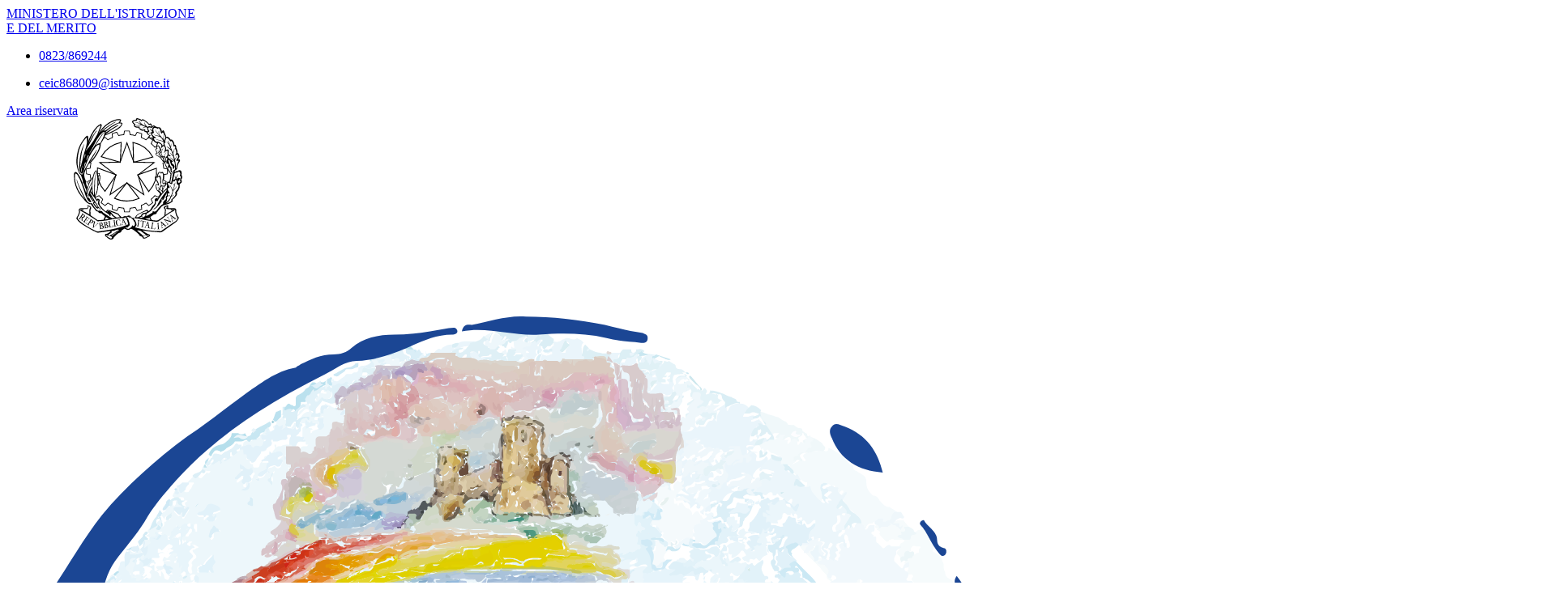

--- FILE ---
content_type: text/html; charset=UTF-8
request_url: https://www.icalvignano.edu.it/pnrr/
body_size: 10493
content:

<!doctype html>
<html lang="it">
<head>
	<meta charset="utf-8">
	<meta name="viewport" content="width=device-width, initial-scale=1, shrink-to-fit=no">
	<meta name="robots" content="max-image-preview:large">

	<meta name="og:url" content="https%3A%2F%2Fwww.icalvignano.edu.it%2Fpnrr%2F">
	<meta name="og:type" content="website">
	<meta name="og:title" content="PNRR">
	<meta name="og:description" content="
	PNRR -D.M.&nbsp; 19/2024: interventi di tutoraggio e formazione per la riduzione dei divari negli apprendimenti e il contrasto alla dispersione sco">
	<meta name="og:locale" content="it_IT">
	<meta name="og:image" content="https://www.icalvignano.edu.it/logoelement/logo-scuola.svg">

	<!-- Favicon -->
	<link rel="apple-touch-icon" sizes="76x76" href="/favicon/apple-touch-icon.png">
	<link rel="icon" type="image/png" sizes="32x32" href="/favicon/favicon-32x32.png">
	<link rel="icon" type="image/png" sizes="16x16" href="/favicon/favicon-16x16.png">
	<link rel="manifest" href="/favicon/site.webmanifest">
	<link rel="shortcut icon" href="/favicon/favicon.ico">
	<meta name="msapplication-TileColor" content="#2d89ef">
	<meta name="msapplication-config" content="/favicon/browserconfig.xml">
	<meta name="theme-color" content="#ffffff">

	<meta name="description" content="
	PNRR -D.M.&nbsp; 19/2024: interventi di tutoraggio e formazione per la riduzione dei divari negli apprendimenti e il contrasto alla dispersione sco">
	<meta name="keywords" content="I.C.S. Alvignano , Istituto Comprensivo Alvignano, Alvignano, scuola alvignano, istituto comprensivo alvignano">

	<title> PNRR</title>

	<link rel="stylesheet" href="https://www.icalvignano.edu.it/themes/newmiur/css/vendor/splide-core.min.css">
	<link rel="stylesheet" href="https://www.icalvignano.edu.it/themes/newmiur/css/fontawesome.css">
	<link rel="stylesheet" href="https://www.icalvignano.edu.it/themes/newmiur/css/bootstrap-italia.min.css">
	<link rel="stylesheet" href="https://www.icalvignano.edu.it/themes/newmiur/css/variables.css">
	<link rel="stylesheet" href="https://www.icalvignano.edu.it/themes/newmiur/css/generals.css">

	
	
	
	<script defer src="https://www.icalvignano.edu.it/themes/newmiur/js/script-pre-bootstrap.js"></script>
	<script defer src="https://www.icalvignano.edu.it/themes/newmiur/js/vendor/splide.min.js"></script>
	<script defer src="https://www.icalvignano.edu.it/themes/newmiur/js/bootstrap-italia.bundle.min.js"></script>
	<script defer src="https://www.icalvignano.edu.it/themes/newmiur/js/analytics.js"></script>
</head>
<body><link rel="stylesheet" href="https://www.icalvignano.edu.it/themes/newmiur/css/partials/layouts/layout-article-single.css">
<link rel="stylesheet" href="https://www.icalvignano.edu.it/themes/newmiur/css/partials/widget.css">

<script defer src="https://www.icalvignano.edu.it/themes/newmiur/js/partials/widget-general.js"></script>
<script defer src="https://www.icalvignano.edu.it/themes/newmiur/js/partials/content-pre-render.js"></script>

	<link rel="stylesheet" href="https://www.icalvignano.edu.it/themes/newmiur/css/vendor/photoswipe.css">
	<script type="module">
		// Init PhotoSwipe
		import PhotoSwipeLightbox from '/themes/newmiur/js/vendor/photoswipe-lightbox.esm.js';

		const lightbox = new PhotoSwipeLightbox({
			gallery:    '#gallery--photogallery',
			children:   'a',
			pswpModule: () => import('/themes/newmiur/js/vendor/photoswipe.esm.js')
		});
		lightbox.init();

		//Init Masonry
		let elementList = [].slice.call(document.querySelectorAll('.it-masonry'))
		let masonryList = elementList.map(function (element) {
			return new bootstrap.Masonry(element)
		})
	</script>

	<script defer src="https://www.icalvignano.edu.it/themes/newmiur/js/partials/amm-trasp.js"></script>

<link rel="stylesheet" href="https://www.icalvignano.edu.it/themes/newmiur/css/partials/header.css">
<link rel="stylesheet" href="https://www.icalvignano.edu.it/themes/newmiur/css/partials/accessibility-button.css">
<link rel="stylesheet" href="https://www.icalvignano.edu.it/themes/newmiur/css/partials/cookiebar.css">


<script defer src="https://www.icalvignano.edu.it/themes/newmiur/js/partials/header.js"></script>
<script defer src="https://www.icalvignano.edu.it/themes/newmiur/js/vendor/tabbable.umd.js"></script>
<script defer src="https://www.icalvignano.edu.it/themes/newmiur/js/vendor/focus-trap.umd.js"></script>
<script defer src="https://www.icalvignano.edu.it/themes/newmiur/js/partials/cookiebar.js"></script>

<header class="it-header-wrapper">
	<!-- Pre header -->
	<div id="pre-header" class="it-header-slim-wrapper">
		<div class="container">
			<div class="row">
				<div class="col-12">
					<div class="it-header-slim-wrapper-content">
						<div class="d-flex align-items-center">
							<a class="navbar-brand fw-bold" href="https://www.miur.gov.it/">
								MINISTERO DELL'ISTRUZIONE <br>
								E DEL MERITO
							</a>

							<!-- Contatti -->
							<div class="d-none d-sm-block" id="navbar-contacts-section">
								<div class="d-flex align-items-center">

									<!-- Contatto telefono -->
									<div class="btn-group contact" data-bs-toggle="tooltip" data-bs-placement="left"
									     title="Apri contatti telefonici"
									>
										<div class="p-0 dropdown-toggle border-0 custom-icon" data-bs-toggle="dropdown"
										     aria-haspopup="true" aria-expanded="false" tabindex="0" role="button"
										>
											<div class="icon d-flex align-items-center justify-content-center">
												<span class="fa-solid fa-phone blue-icon"></span>
											</div>
										</div>
										<div class="dropdown-menu contacts-nav-menu">
											<div class="link-list-wrapper">
												<ul class="link-list">
																																									<li class="list-item">
															<a href="tel:0823869244">
																<div class="icon d-flex align-items-center
																	justify-content-center"
																>
																	<span class="fa-solid fa-phone blue-icon"></span>
																</div>
																<span class="autoEllipsis">0823/869244</span>
															</a>
														</li>
																									</ul>
											</div>
										</div>
									</div>

									<!-- Contatto email -->
									<div class="btn-group contact" data-bs-toggle="tooltip" data-bs-placement="right"
									     title="Apri contatti email"
									>
										<div class="custom-icon p-0 dropdown-toggle border-0" data-bs-toggle="dropdown"
										     aria-haspopup="true" aria-expanded="false" tabindex="0" role="button"
										>
											<div class="icon d-flex align-items-center justify-content-center">
												<span class="fa-solid fa-envelope blue-icon"></span>
											</div>
										</div>
										<div class="dropdown-menu contacts-nav-menu">
											<div class="link-list-wrapper">
												<ul class="link-list">
																											<li class="list-item">
															<a href="mailto:ceic868009@istruzione.it">
																<div class="icon d-flex align-items-center
																	justify-content-center"
																>
																	<span class="fa-solid fa-envelope blue-icon"></span>
																</div>
																<span class="autoEllipsis">ceic868009@istruzione.it</span>
															</a>
														</li>
																									</ul>
											</div>
										</div>
									</div>
								</div>
							</div>
						</div>
						<div class="it-header-slim-right-zone">
							
															<!-- Sezione Area riservata -->
								<div class="it-access-top-wrapper" id="login-section">
									<a class="btn btn-sm blue-button" href="https://www.icalvignano.edu.it/area-riservata/">
										Area riservata
									</a>
								</div>
													</div>
					</div>
				</div>
			</div>
		</div>
	</div>
	<!-- Header center + Menù Top -->
	<div class="it-nav-wrapper">
		<!-- Header center -->
		<div class="it-header-center-wrapper" id="header-center">
			<div class="container">
				<div class="row">
					<div class="col-12 p-0">
						<div class="it-header-center-content-wrapper ">
							
							<!-- Brand -->
							<div class="it-brand-wrapper pl-0">
								<a href="https://www.icalvignano.edu.it/">
																														<!-- Brand logo -->
											<svg class="icon" aria-hidden="true" role="img">
												<use
													href="https://www.icalvignano.edu.it/logoelement/logo-repubblica.svg#logo-repubblica-italiana"></use>
											</svg>

											<!-- School logo -->
											<img class="icon" aria-hidden="true" alt="logo scuola"
											     src="https://www.icalvignano.edu.it/logoelement/logo-scuola.svg">

											<!-- School text -->
											<div class="it-brand-text">
												<div class="it-brand-subtitle">Istituto Comprensivo Statale</div>
												<div class="it-brand-title">Alvignano</div>
												<div class="it-brand-tagline d-block">Alvignano (Ce)</div>
											</div>
																											</a>
							</div>
							<div class="it-right-zone d-none d-lg-block">
								<!-- Searchbar -->
								<form action="https://www.icalvignano.edu.it/ricerca/" method="get" id="search-form" novalidate>
									<div class="it-search-wrapper d-flex align-items-center">
										<div class="d-none">
											<button class="d-none" data-element="search-modal-button"></button>
										</div>
										<div class="form-group m-0">
											<label for="searchForm">Cerca</label>
											<input type="text" class="form-control searchbar" id="searchForm"
											       name="chiave" autocomplete="off" data-element="search-modal-input">
										</div>
										<button class="search-link rounded-icon disabled-icon"
										        aria-label="Cerca nel sito"
										        data-element="search-submit"
										        id="header-search-button" data-bs-toggle="tooltip"
										        data-bs-placement="bottom"
										        title="Cerca" type="submit">
											<svg class="icon header-center-search-icon" aria-label="Cerca">
												<use href="https://www.icalvignano.edu.it/themes/newmiur/assets/sprites.svg#it-search"></use>
											</svg>
										</button>
									</div>
								</form>
							</div>
						</div>
					</div>
				</div>
			</div>
		</div>
		<!-- Menù Top -->
				<div class="it-header-navbar-wrapper shadow-sm" id="menu-top">
			<!-- Navbar toggler -->
			<button class="custom-navbar-toggler" type="button" aria-controls="navC1" aria-expanded="false"
			        aria-label="Mostra/Nascondi la navigazione" data-bs-target="#navC1"
			        data-bs-toggle="navbarcollapsible">
				<svg class="icon" aria-label="Mostra/Nascondi la navigazione">
					<use class="blue-icon" href="https://www.icalvignano.edu.it/themes/newmiur/assets/sprites.svg#it-burger"></use>
				</svg>
			</button>
			<!-- Menu -->
			<div class="container">
				<div class="row">
					<div class="col-12">
						<!--Start nav-->
						<nav tabindex="-1" class="navbar navbar-expand-lg" aria-label="Navigazione principale">
							<div class="navbar-collapsable" id="navC1" style="display: none;">
								<div class="overlay" style="display: none;"></div>
								<div class="close-div">
									<button class="btn close-menu" type="button">
										<span class="visually-hidden">Nascondi la navigazione</span>
										<svg class="icon" role="img">
											<use class="blue-icon"
											     href="https://www.icalvignano.edu.it/themes/newmiur/assets/sprites.svg#it-close-big"></use>
										</svg>
									</button>
								</div>

								<!-- Menu Structure Start -->
								<div class="menu-wrapper align-items-center" id="mobile-nav">
									<!-- Region Menu Desktop L1 Links -->
												<ul class="navbar-nav d-none flex-wrap d-lg-flex l1_links" role="menu"
			    aria-label="Menu Principale" data-element="menu">

				<!-- Nav link Scuola -->
						<li class="nav-item dropdown" role="menuitem">
			<a class="nav-link dropdown-toggle link-scuola" href="#" tabindex="0">
				<span class="autoEllipsis capitalize-text">
					Scuola				</span>
				<svg class="icon" aria-label="Espandi">
					<use href="https://www.icalvignano.edu.it/themes/newmiur/assets/sprites.svg#it-expand"></use>
				</svg>
			</a>
			<div class="dropdown-menu" role="menu" aria-label="Menu Scuola">
				<div class="link-list-wrapper">
					<ul class="link-list" data-element="school-submenu">
										<li class="l2_links">
					<a class="list-item" target="_blank"
					   role="menuitem" tabindex="0" href="https://www.icalvignano.edu.it/panoramica-scuola/" data-element="overview"
					>
                        <span class="autoEllipsis">
                            Panoramica                        </span>
					</a>
				</li>
									<li class="l2_links">
					<a class="list-item" target="_self"
					   role="menuitem" tabindex="0" href="https://www.icalvignano.edu.it/presentazione/" data-element="none"
					>
                        <span class="autoEllipsis">
                            Presentazione                        </span>
					</a>
				</li>
									<li class="l2_links">
					<a class="list-item" target="_self"
					   role="menuitem" tabindex="0" href="https://www.icalvignano.edu.it/la-storia/" data-element="none"
					>
                        <span class="autoEllipsis">
                            La storia                        </span>
					</a>
				</li>
									<li class="l2_links">
					<a class="list-item" target="_self"
					   role="menuitem" tabindex="0" href="https://www.icalvignano.edu.it/categoria/le-carte-della-scuola/" data-element="none"
					>
                        <span class="autoEllipsis">
                            Le carte della scuola                        </span>
					</a>
				</li>
									<li class="l2_links">
					<a class="list-item" target="_self"
					   role="menuitem" tabindex="0" href="https://www.icalvignano.edu.it/categoria/le-persone/" data-element="none"
					>
                        <span class="autoEllipsis">
                            Le persone                        </span>
					</a>
				</li>
									<li class="l2_links">
					<a class="list-item" target="_self"
					   role="menuitem" tabindex="0" href="https://www.icalvignano.edu.it/categoria/i-luoghi/" data-element="school-locations"
					>
                        <span class="autoEllipsis">
                            I Luoghi                        </span>
					</a>
				</li>
									<li class="l2_links">
					<a class="list-item" target="_self"
					   role="menuitem" tabindex="0" href="https://www.icalvignano.edu.it/i-numeri-della-scuola/" data-element="none"
					>
                        <span class="autoEllipsis">
                            I numeri della scuola                        </span>
					</a>
				</li>
									<li class="l2_links">
					<a class="list-item" target="_self"
					   role="menuitem" tabindex="0" href="https://www.icalvignano.edu.it/organizzazione/" data-element="none"
					>
                        <span class="autoEllipsis">
                            Organizzazione                        </span>
					</a>
				</li>
										</ul>
				</div>
			</div>
		</li>
	
				<!-- Nav link Servizi -->
						<li class="nav-item dropdown" role="menuitem">
			<a class="nav-link dropdown-toggle link-servizi" href="#" tabindex="0">
				<span class="autoEllipsis capitalize-text">
					Servizi				</span>
				<svg class="icon" aria-label="Espandi">
					<use href="https://www.icalvignano.edu.it/themes/newmiur/assets/sprites.svg#it-expand"></use>
				</svg>
			</a>
			<div class="dropdown-menu" role="menu" aria-label="Menu Scuola">
				<div class="link-list-wrapper">
					<ul class="link-list" data-element="services-submenu">
										<li class="l2_links">
					<a class="list-item" target="_blank"
					   role="menuitem" tabindex="0" href="https://www.icalvignano.edu.it/panoramica-servizi/" data-element="overview"
					>
                        <span class="autoEllipsis">
                            Panoramica                        </span>
					</a>
				</li>
									<li class="l2_links">
					<a class="list-item" target="_self"
					   role="menuitem" tabindex="0" href="https://www.icalvignano.edu.it/famiglie-e-studenti/" data-element="none"
					>
                        <span class="autoEllipsis">
                            Famiglie e Studenti                        </span>
					</a>
				</li>
									<li class="l2_links">
					<a class="list-item" target="_self"
					   role="menuitem" tabindex="0" href="https://www.icalvignano.edu.it/personale-scolastico/" data-element="none"
					>
                        <span class="autoEllipsis">
                            Personale Scolastico                        </span>
					</a>
				</li>
									<li class="l2_links">
					<a class="list-item" target="_self"
					   role="menuitem" tabindex="0" href="https://www.icalvignano.edu.it/categoria/percorsi-di-studio/" data-element="service-type"
					>
                        <span class="autoEllipsis">
                            Percorsi di studio                         </span>
					</a>
				</li>
										</ul>
				</div>
			</div>
		</li>
	
				<!-- Nav link Novità -->
						<li class="nav-item dropdown" role="menuitem">
			<a class="nav-link dropdown-toggle link-novita" href="#" tabindex="0">
				<span class="autoEllipsis capitalize-text">
					Novità				</span>
				<svg class="icon" aria-label="Espandi">
					<use href="https://www.icalvignano.edu.it/themes/newmiur/assets/sprites.svg#it-expand"></use>
				</svg>
			</a>
			<div class="dropdown-menu" role="menu" aria-label="Menu Scuola">
				<div class="link-list-wrapper">
					<ul class="link-list" data-element="news-submenu">
										<li class="l2_links">
					<a class="list-item" target="_blank"
					   role="menuitem" tabindex="0" href="https://www.icalvignano.edu.it/panoramica-novita/" data-element="overview"
					>
                        <span class="autoEllipsis">
                            Panoramica                        </span>
					</a>
				</li>
									<li class="l2_links">
					<a class="list-item" target="_self"
					   role="menuitem" tabindex="0" href="https://www.icalvignano.edu.it/categoria/le-notizie/" data-element="none"
					>
                        <span class="autoEllipsis">
                            Le notizie                        </span>
					</a>
				</li>
									<li class="l2_links">
					<a class="list-item" target="_self"
					   role="menuitem" tabindex="0" href="https://www.icalvignano.edu.it/categoria/le-circolari/" data-element="none"
					>
                        <span class="autoEllipsis">
                            Le circolari                        </span>
					</a>
				</li>
									<li class="l2_links">
					<a class="list-item" target="_self"
					   role="menuitem" tabindex="0" href="https://www.icalvignano.edu.it/categoria/storico-le-circolari/" data-element="none"
					>
                        <span class="autoEllipsis">
                            Storico Le circolari                        </span>
					</a>
				</li>
									<li class="l2_links">
					<a class="list-item" target="_blank"
					   role="menuitem" tabindex="0" href="https://www.icalvignano.edu.it/agenda/" data-element="none"
					>
                        <span class="autoEllipsis">
                            Calendario eventi                        </span>
					</a>
				</li>
									<li class="l2_links">
					<a class="list-item" target="_self"
					   role="menuitem" tabindex="0" href="https://www.icalvignano.edu.it/albo-pretorio-online/" data-element="none"
					>
                        <span class="autoEllipsis">
                            Albo Online                        </span>
					</a>
				</li>
										</ul>
				</div>
			</div>
		</li>
	
				<!-- Nav link Didattica -->
						<li class="nav-item dropdown" role="menuitem">
			<a class="nav-link dropdown-toggle link-didattica" href="#" tabindex="0">
				<span class="autoEllipsis capitalize-text">
					Didattica				</span>
				<svg class="icon" aria-label="Espandi">
					<use href="https://www.icalvignano.edu.it/themes/newmiur/assets/sprites.svg#it-expand"></use>
				</svg>
			</a>
			<div class="dropdown-menu" role="menu" aria-label="Menu Scuola">
				<div class="link-list-wrapper">
					<ul class="link-list" data-element="teaching-submenu">
										<li class="l2_links">
					<a class="list-item" target="_blank"
					   role="menuitem" tabindex="0" href="https://www.icalvignano.edu.it/panoramica-didattica/" data-element="overview"
					>
                        <span class="autoEllipsis">
                            Panoramica                        </span>
					</a>
				</li>
									<li class="l2_links">
					<a class="list-item" target="_self"
					   role="menuitem" tabindex="0" href="https://www.icalvignano.edu.it/offerta-formativa/" data-element="none"
					>
                        <span class="autoEllipsis">
                            Offerta formativa                        </span>
					</a>
				</li>
									<li class="l2_links">
					<a class="list-item" target="_self"
					   role="menuitem" tabindex="0" href="https://www.icalvignano.edu.it/i-progetti-delle-classi/" data-element="none"
					>
                        <span class="autoEllipsis">
                            I progetti delle classi                        </span>
					</a>
				</li>
										</ul>
				</div>
			</div>
		</li>
				</ul>
											<!-- End Menu Desktop L1 Links -->

									<!-- Region Menu Mobile -->
									<!-- Menu Mobile L1 Links -->
												<ul class="navbar-nav d-lg-none" id="mobile-navbar" role="menu"
			    aria-label="Mobile Menu">

				<!-- Nav link Scuola -->
						<li class="nav-item dropdown pnrr">
			<a class="mobile-nav-link link-scuola "
			   tabindex="0" href="#">
				Scuola			</a>
			<a class="btn btn-dropdown dropdown-toggle" tabindex="0"
			   href="#" role="button" id="dropdownScuolaLink"
			   data-bs-toggle="dropdown" aria-haspopup="true" aria-expanded="false"
			>
				<svg class="icon" aria-label="Espandi">
					<use href="https://www.icalvignano.edu.it/themes/newmiur/assets/sprites.svg#it-expand"></use>
				</svg>
			</a>
			<div class="dropdown-menu" role="region" aria-label="Menu Scuola">
				<div class="link-list-wrapper">
					<ul class="link-list">
										<li>
					<a class="list-item" target="_blank" href="https://www.icalvignano.edu.it/panoramica-scuola/"
					   role="menuitem" tabindex="0" 					>
                        <span class="autoEllipsis">
                            Panoramica                        </span>
					</a>
				</li>
									<li>
					<a class="list-item" target="_self" href="https://www.icalvignano.edu.it/presentazione/"
					   role="menuitem" tabindex="0" 					>
                        <span class="autoEllipsis">
                            Presentazione                        </span>
					</a>
				</li>
									<li>
					<a class="list-item" target="_self" href="https://www.icalvignano.edu.it/la-storia/"
					   role="menuitem" tabindex="0" 					>
                        <span class="autoEllipsis">
                            La storia                        </span>
					</a>
				</li>
									<li>
					<a class="list-item" target="_self" href="https://www.icalvignano.edu.it/categoria/le-carte-della-scuola/"
					   role="menuitem" tabindex="0" 					>
                        <span class="autoEllipsis">
                            Le carte della scuola                        </span>
					</a>
				</li>
									<li>
					<a class="list-item" target="_self" href="https://www.icalvignano.edu.it/categoria/le-persone/"
					   role="menuitem" tabindex="0" 					>
                        <span class="autoEllipsis">
                            Le persone                        </span>
					</a>
				</li>
									<li>
					<a class="list-item" target="_self" href="https://www.icalvignano.edu.it/categoria/i-luoghi/"
					   role="menuitem" tabindex="0" 					>
                        <span class="autoEllipsis">
                            I Luoghi                        </span>
					</a>
				</li>
									<li>
					<a class="list-item" target="_self" href="https://www.icalvignano.edu.it/i-numeri-della-scuola/"
					   role="menuitem" tabindex="0" 					>
                        <span class="autoEllipsis">
                            I numeri della scuola                        </span>
					</a>
				</li>
									<li>
					<a class="list-item" target="_self" href="https://www.icalvignano.edu.it/organizzazione/"
					   role="menuitem" tabindex="0" 					>
                        <span class="autoEllipsis">
                            Organizzazione                        </span>
					</a>
				</li>
										</ul>
				</div>
			</div>
		</li>
	
				<!-- Nav link Servizi -->
						<li class="nav-item dropdown pnrr">
			<a class="mobile-nav-link link-servizi "
			   tabindex="0" href="#">
				Servizi			</a>
			<a class="btn btn-dropdown dropdown-toggle" tabindex="0"
			   href="#" role="button" id="dropdownServiziLink"
			   data-bs-toggle="dropdown" aria-haspopup="true" aria-expanded="false"
			>
				<svg class="icon" aria-label="Espandi">
					<use href="https://www.icalvignano.edu.it/themes/newmiur/assets/sprites.svg#it-expand"></use>
				</svg>
			</a>
			<div class="dropdown-menu" role="region" aria-label="Menu Servizi">
				<div class="link-list-wrapper">
					<ul class="link-list">
										<li>
					<a class="list-item" target="_blank" href="https://www.icalvignano.edu.it/panoramica-servizi/"
					   role="menuitem" tabindex="0" data-element="service-type"					>
                        <span class="autoEllipsis">
                            Panoramica                        </span>
					</a>
				</li>
									<li>
					<a class="list-item" target="_self" href="https://www.icalvignano.edu.it/famiglie-e-studenti/"
					   role="menuitem" tabindex="0" data-element="service-type"					>
                        <span class="autoEllipsis">
                            Famiglie e Studenti                        </span>
					</a>
				</li>
									<li>
					<a class="list-item" target="_self" href="https://www.icalvignano.edu.it/personale-scolastico/"
					   role="menuitem" tabindex="0" data-element="service-type"					>
                        <span class="autoEllipsis">
                            Personale Scolastico                        </span>
					</a>
				</li>
									<li>
					<a class="list-item" target="_self" href="https://www.icalvignano.edu.it/categoria/percorsi-di-studio/"
					   role="menuitem" tabindex="0" data-element="service-type"					>
                        <span class="autoEllipsis">
                            Percorsi di studio                         </span>
					</a>
				</li>
										</ul>
				</div>
			</div>
		</li>
	
				<!-- Nav link Novità -->
						<li class="nav-item dropdown pnrr">
			<a class="mobile-nav-link link-novita "
			   tabindex="0" href="#">
				Novità			</a>
			<a class="btn btn-dropdown dropdown-toggle" tabindex="0"
			   href="#" role="button" id="dropdownNovitaLink"
			   data-bs-toggle="dropdown" aria-haspopup="true" aria-expanded="false"
			>
				<svg class="icon" aria-label="Espandi">
					<use href="https://www.icalvignano.edu.it/themes/newmiur/assets/sprites.svg#it-expand"></use>
				</svg>
			</a>
			<div class="dropdown-menu" role="region" aria-label="Menu Novità">
				<div class="link-list-wrapper">
					<ul class="link-list">
										<li>
					<a class="list-item" target="_blank" href="https://www.icalvignano.edu.it/panoramica-novita/"
					   role="menuitem" tabindex="0" 					>
                        <span class="autoEllipsis">
                            Panoramica                        </span>
					</a>
				</li>
									<li>
					<a class="list-item" target="_self" href="https://www.icalvignano.edu.it/categoria/le-notizie/"
					   role="menuitem" tabindex="0" 					>
                        <span class="autoEllipsis">
                            Le notizie                        </span>
					</a>
				</li>
									<li>
					<a class="list-item" target="_self" href="https://www.icalvignano.edu.it/categoria/le-circolari/"
					   role="menuitem" tabindex="0" 					>
                        <span class="autoEllipsis">
                            Le circolari                        </span>
					</a>
				</li>
									<li>
					<a class="list-item" target="_self" href="https://www.icalvignano.edu.it/categoria/storico-le-circolari/"
					   role="menuitem" tabindex="0" 					>
                        <span class="autoEllipsis">
                            Storico Le circolari                        </span>
					</a>
				</li>
									<li>
					<a class="list-item" target="_blank" href="https://www.icalvignano.edu.it/agenda/"
					   role="menuitem" tabindex="0" 					>
                        <span class="autoEllipsis">
                            Calendario eventi                        </span>
					</a>
				</li>
									<li>
					<a class="list-item" target="_self" href="https://www.icalvignano.edu.it/albo-pretorio-online/"
					   role="menuitem" tabindex="0" 					>
                        <span class="autoEllipsis">
                            Albo Online                        </span>
					</a>
				</li>
										</ul>
				</div>
			</div>
		</li>
	
				<!-- Nav link Didattica -->
						<li class="nav-item dropdown pnrr">
			<a class="mobile-nav-link link-didattica "
			   tabindex="0" href="#">
				Didattica			</a>
			<a class="btn btn-dropdown dropdown-toggle" tabindex="0"
			   href="#" role="button" id="dropdownDidatticaLink"
			   data-bs-toggle="dropdown" aria-haspopup="true" aria-expanded="false"
			>
				<svg class="icon" aria-label="Espandi">
					<use href="https://www.icalvignano.edu.it/themes/newmiur/assets/sprites.svg#it-expand"></use>
				</svg>
			</a>
			<div class="dropdown-menu" role="region" aria-label="Menu Didattica">
				<div class="link-list-wrapper">
					<ul class="link-list">
										<li>
					<a class="list-item" target="_blank" href="https://www.icalvignano.edu.it/panoramica-didattica/"
					   role="menuitem" tabindex="0" 					>
                        <span class="autoEllipsis">
                            Panoramica                        </span>
					</a>
				</li>
									<li>
					<a class="list-item" target="_self" href="https://www.icalvignano.edu.it/offerta-formativa/"
					   role="menuitem" tabindex="0" 					>
                        <span class="autoEllipsis">
                            Offerta formativa                        </span>
					</a>
				</li>
									<li>
					<a class="list-item" target="_self" href="https://www.icalvignano.edu.it/i-progetti-delle-classi/"
					   role="menuitem" tabindex="0" 					>
                        <span class="autoEllipsis">
                            I progetti delle classi                        </span>
					</a>
				</li>
										</ul>
				</div>
			</div>
		</li>
				</ul>
		
									<!-- Menu Mobile Divider -->
									<hr class="divider d-lg-none">
									<!-- End Menu Mobile -->

									<div class="d-flex align-items-center">
										<!-- Menù top toolbar -->
										<div class="d-flex align-items-center">
											<ul class="menu-top-toolbar">
												<!-- Regione Mobile Only -->
												<!-- Searchbar mobile -->
												<li class="d-lg-none">
													<div class="it-search-wrapper d-flex align-items-center">
														<div class="dropdown" id="dropdown-searchbar"
														     data-bs-toggle="tooltip" data-bs-placement="top"
														     title="Apri la barra di ricerca">
															<button
																class="btn btn-dropdown dropdown-toggle search-link rounded-icon"
																aria-label="Cerca nel sito" type="button"
																id="dropdownSearchButton" data-bs-toggle="dropdown"
																aria-haspopup="true" aria-expanded="false">
																<svg class="icon header-center-search-icon" aria-label="Cerca">
																	<use class="blue-icon"
																	     href="https://www.icalvignano.edu.it/themes/newmiur/assets/sprites.svg#it-search"></use>
																</svg>
															</button>
															<div class="dropdown-menu shadow"
															     aria-labelledby="dropdownSearchButton">
																<form action="https://www.icalvignano.edu.it/ricerca/" method="get"
																      id="search-form-mobile" novalidate>
																	<div
																		class="d-flex justify-content-between align-items-center">
																		<div class="form-group m-0">
																			<label for="searchFormMobile">Cerca</label>
																			<input type="text"
																			       class="form-control searchbar"
																			       placeholder="Cerca nel sito"
																			       title="Cerca nel sito"
																			       autocomplete="off"
																			       name="chiave"
																			       id="searchFormMobile"
																			>
																		</div>
																		<button type="submit" form="search-form-mobile"
																		        class="btn disabled-icon"
																		        data-bs-toggle="tooltip"
																		        id="header-search-mobile"
																		        data-bs-placement="bottom"
																		        title="Cerca">
																			<svg class="icon header-center-search-icon" aria-label="Cerca">
																				<use class="blue-icon"
																				     href="https://www.icalvignano.edu.it/themes/newmiur/assets/sprites.svg#it-search"></use>
																			</svg>
																		</button>
																	</div>
																</form>
															</div>
														</div>
													</div>
												</li>

												<!-- Accesibility button -->
												<li class="accessibility-button d-lg-none">
													<div class="dropdown" id="accessibility-section" role="region"
													     aria-label="Menu Accessibilità Mobile">
														<button
															class="btn btn-dropdown dropdown-toggle accessibility-button"
															type="button" data-bs-toggle="dropdown"
															aria-haspopup="true"
															aria-expanded="false"
															aria-label="Apri Menu Accessibilità"
														>
															<span class="fa-solid fa-universal-access blue-icon"></span>
														</button>
														<div class="dropdown-menu shadow-lg"
														     aria-label="Pannello Accessibilità"
														     role="menu"
														>
															<div class="text-center accessibility-panel-title">
																<span>Pannello accessibilità</span>
															</div>
															<hr>
															<div class="d-flex flex-column align-items-center">
																Grandezza del testo
																<ul class="list-unstyled d-flex">
																	<li data-bs-toggle="tooltip"
																	    data-bs-placement="bottom"
																	    title="Riduci dimensione carattere">
																		<a href="?textMode=1"><span
																				class="fa-solid fa-font"></span>
																		</a>
																	</li>
																	<li data-bs-toggle="tooltip"
																	    data-bs-placement="bottom"
																	    title="Ripristina dimensione carattere">
																		<a href="?textMode=0"><span
																				class="fa-solid fa-font fa-2x"></span>
																		</a>
																	</li>
																	<li data-bs-toggle="tooltip"
																	    data-bs-placement="bottom"
																	    title="Aumenta dimensione carattere">
																		<a href="?textMode=2"><span
																				class="fa-solid fa-font fa-3x"></span>
																		</a>
																	</li>
																</ul>
															</div>
															<hr>
															<div class="d-flex flex-column align-items-center">
																Impostazioni contrasto
																<ul class="list-unstyled d-flex">
																	<li data-bs-toggle="tooltip" data-bs-placement="bottom" title="Alto Contrasto">
																		<a href="?contrastMode=2" class="btn btn-outline-primary btn-xs">Alto Contrasto</a>
																	</li>
																	<li data-bs-toggle="tooltip" data-bs-placement="bottom" title="Basso Contrasto">
																		<a href="?contrastMode=1" class="btn btn-outline-primary btn-xs">Basso Contrasto</a>
																	</li>
																</ul>
																<a
																	href="?contrastMode=0"
																	class="btn btn-outline-danger btn-xs"
																	data-bs-toggle="tooltip"
																	data-bs-placement="bottom"
																	title="Reimposta"
																>
																	Reimposta
																</a>
															</div>

														</div>
													</div>
												</li>

												<!-- Close menu -->
												<li class="d-lg-none close-toggler" tabindex="-1">
													<div class="close-div" tabindex="-1">
														<button tabindex="0"
														        class="visually-hidden-focusable btn close-menu"
														        type="button">
															<span class="visually-hidden">Nascondi la navigazione</span>
															<svg class="icon" role="img">
																<use class="blue-icon"
																     href="https://www.icalvignano.edu.it/themes/newmiur/assets/sprites.svg#it-close-big"
																></use>
															</svg>
														</button>
													</div>
												</li>
												<!-- End Mobile Only -->
											</ul>
										</div>
										<!-- Pon banner -->
																			</div>
								</div>
							</div>
						</nav>
					</div>
				</div>
			</div>
		</div>
		</div>
</header>

<aside class="dropdown shadow-lg rounded d-none d-lg-block" id="accessibility-section-fixed"
       data-bs-toggle="tooltip" data-bs-placement="top" title="Apri pannello accessibilità"
       aria-label="Pannello accessibilità desktop"
>
	<button class="btn btn-dropdown dropdown-toggle accessibility-button" type="button" data-bs-toggle="dropdown"
	        aria-haspopup="true" aria-expanded="false" aria-label="Apri pannello accessibilità">
		<span class="fa-solid fa-universal-access blue-icon"></span>
	</button>
	<div class="dropdown-menu">
		<div class="text-center accessibility-panel-title">
			<span>Pannello accessibilità</span>
		</div>
		<hr>
		<div class="d-flex flex-column align-items-center">
			Grandezza del testo
			<ul class="list-unstyled d-flex">
				<li data-bs-toggle="tooltip" data-bs-placement="bottom" title="Riduci dimensione carattere">
					<a href="?textMode=1">
						<span class="fa-solid fa-font"></span>
					</a>
					<span class="visually-hidden">Carattere a dimensione ridotta</span>
				</li>
				<li data-bs-toggle="tooltip" data-bs-placement="bottom" title="Ripristina dimensione carattere">
					<a href="?textMode=0">
						<span class="fa-solid fa-font fa-2x"></span>
					</a>
					<span class="visually-hidden">Carattere a dimensione normale</span>
				</li>
				<li data-bs-toggle="tooltip" data-bs-placement="bottom" title="Aumenta dimensione carattere">
					<a href="?textMode=2">
						<span class="fa-solid fa-font fa-3x"></span>
					</a>
					<span class="visually-hidden">Carattere a dimensione aumentata</span>
				</li>
			</ul>
		</div>
		<hr>
		<div class="d-flex flex-column align-items-center">
			Impostazioni contrasto
			<ul class="list-unstyled d-flex">
				<li data-bs-toggle="tooltip" data-bs-placement="bottom" title="Alto Contrasto">
					<a href="?contrastMode=2" class="btn btn-outline-primary btn-xs">Alto Contrasto</a>
				</li>
				<li data-bs-toggle="tooltip" data-bs-placement="bottom" title="Basso Contrasto">
					<a href="?contrastMode=1" class="btn btn-outline-primary btn-xs">Basso Contrasto</a>
				</li>
			</ul>
			<a
				href="?contrastMode=0"
				class="btn btn-outline-danger btn-xs"
				data-bs-toggle="tooltip"
				data-bs-placement="bottom"
				title="Reimposta"
			>
				Reimposta
			</a>
		</div>
	</div>
</aside>

<aside class="cookiebar horizon-d-none" id="cookiebar">
	<div class="cookiebar-policy">
		<p>
			Questo sito rilascia cookies tecnici per consentirne il funzionamento, oltre a cookies, anche di terza
			parte, di 'analytics' per fare statistiche sul traffico e attivare il miglioramento. Cliccando su "Conferma
			Scelte", acconsenti all’uso dei cookies qui sotto proposti o da te selezionati. Cliccando su "Accetta tutti
			i cookies" li abiliti tutti.
			<a href="https://www.icalvignano.edu.it/cookie-policy/">Per saperne di più</a>
		</p>
		<div class="cookie-form form-check">
			<div class="technical-cookie-section">
				<input type="checkbox" name="cookie tecnici" id="technical-cookies" checked disabled>
				<label for="technical-cookies">Tecnici (necessari)</label>
			</div>
			<div class="analytics-cookiue-section">
				<input type="checkbox" name="cookie analitici" id="analytics-cookies">
				<label for="analytics-cookies">Statistici (analytics)</label>
			</div>
		</div>
	</div>
	<div class="cookiebar-buttons">
		<div class="row flex-column align-items-stretch">
			<button id="cookiebar-choices" class="cookiebar-btn cookiebar-confirm">Conferma Scelte</button>
			<button id="cookiebar-reject" class="cookiebar-btn cookiebar-confirm">Accetta solo necessari
				<span
					class="visually-hidden"> i cookies</span>
			</button>
			<button id="cookiebar-accept" class="cookiebar-btn cookiebar-confirm">Accetta tutti
				<span
					class="visually-hidden"> i cookies</span>
			</button>
		</div>
	</div>
	<!-- Button close -->
	<button class="close-button" id="cookiebar-close-button" aria-label="Chiudi e Rifiuta Cookie">
		<svg class="icon light-text-icon" role="img">
			<use href="https://www.icalvignano.edu.it/themes/newmiur/assets/sprites.svg#it-close"></use>
		</svg>
	</button>
</aside>

<div class="notification bottom-fix with-icon success" role="status" aria-labelledby="search-notification-title"
     id="search-notification">
	<h5 id="search-notification-title">
		<svg class="icon" aria-label="Ricerca Avviata">
			<use href="https://www.icalvignano.edu.it/themes/newmiur/assets/sprites.svg#it-check-circle"></use>
		</svg>
		Ricerca Avviata
	</h5>
</div>

	<div class="container" id="generic-page">
		<div class="row page-principal-row ">

			<!-- Article -->
			<main class="col-lg-8 page">
				<div class="row flex-column">

					<!-- Article head -->
					<div class="page-head">
						<div class="page-head-topper">

							<!-- Breadcrumb -->
									<nav class="breadcrumb-container" data-element="breadcrumb" aria-label="Percorso di navigazione">
			<ol class="breadcrumb">
										<li class="breadcrumb-item">
							<a href="https://www.icalvignano.edu.it/">Home</a>
							<span class="separator">&gt;</span>
						</li>
											<li class="breadcrumb-item">
							<a href="https://www.icalvignano.edu.it/panoramica-didattica/">Didattica</a>
							<span class="separator">&gt;</span>
						</li>
											<li class="breadcrumb-item">
							<a href="https://www.icalvignano.edu.it/i-progetti-delle-classi/">I progetti delle classi</a>
							<span class="separator">&gt;</span>
						</li>
											<li class="breadcrumb-item active">
							PNRR													</li>
								</ol>
		</nav>
		
						</div>
						<h1 class="page-title">PNRR</h1>
					</div>

					<!-- Article body -->
					<div class="page-body">
						<div class="content">
							<ul>
	<li><a href="https://www.icalvignano.edu.it/pnrr-d-m-19-2024-interventi-di-tutoraggio-e-formazione-per-la-riduzione-dei-divari-negli-apprendimenti-e-il-contrasto-alla-dispersione-scolastica/"><strong>PNRR -D.M.&nbsp; 19/2024: interventi di tutoraggio e formazione per la riduzione dei divari negli apprendimenti e il contrasto alla dispersione scolastica</strong></a></li>
	<li><a href="https://www.icalvignano.edu.it/pnrr-d-m-66-2023-formazione-del-personale-scolastico-per-la-transizione-digitale/"><strong>PNRR. D.M.&nbsp;66/2023. FORMAZIONE DEL PERSONALE SCOLASTICO PER LA TRANSIZIONE DIGITALE</strong></a></li>
	<li><b><a href="https://www.icalvignano.edu.it/pnrr-dm-65-2023-nuove-competenze-e-nuovi-linguaggi-azioni-di-potenziamento-delle-competenze-stem-e-multilinguistiche/">PNRR- D.M. 65/2023 - investimento 3.1: NUOVE COMPETENZE E NUOVI LINGUAGGI( Azioni di potenziamento delle competenze STEM e multilinguistiche)&nbsp;</a></b></li>
	<li><a href="https://www.icalvignano.edu.it/piano-scuola-4-0-azione-1-next-generation-class-ambienti-di-apprendimento-innovativi/">PIANO SCUOLA 4.0 - AZIONE 1 - NEXT GENERATION CLASS - AMBIENTI DI APPRENDIMENTO INNOVATIVI</a></li>
	<li><a href="https://www.icalvignano.edu.it/azioni-di-prevenzione-e-contrasto-alla-dispersione-scolastica-d-m-170-2022-/">AZIONI DI PREVENZIONE E CONTRASTO ALLA DISPERSIONE SCOLASTICA (D.M. 170/2022)</a></li>
	<li><a href="https://www.icalvignano.edu.it/animatori-digitali-2022-2024-d-m-n-222-2022-art-2/">ANIMATORI DIGITALI 2022-2024- D.M. N. 222/2022 - ART. 2</a></li>
	<li><a href="https://www.icalvignano.edu.it/pnrr-pa-digitale-2026-abilitazione-servizi-in-cloud-avviso-dicembre-2022/">PNRR &ndash; PA DIGITALE 2026&nbsp;&nbsp;- ABILITAZIONE SERVIZI IN CLOUD- AVVISO DICEMBRE 2022</a></li>
	<li><a href="https://www.icalvignano.edu.it/pnrr-pa-digitale-2026-misura-1-4-1-esperienza-del-cittadino-nei-servizi-pubblici/">PNRR &ndash; PA DIGITALE 2026&nbsp;&nbsp;- Misura 1.4.1 ESPERIENZA DEL CITTADINO NEI SERVIZI PUBBLICI</a></li>
</ul>

													</div>


						<!-- Attachments section -->
						<section class="attachments-section" data-hrz-starter-attach-len="0">
							<div class="accordion" id="accordionExample1">
								<div class="accordion-item">
									<button
										class="accordion-button collapsed"
										type="button"
										data-bs-toggle="collapse"
										data-bs-target="#collapse1"
										aria-expanded="true"
										aria-controls="collapse1"
									>
										  <span class="section-title">
			                                  <svg class="icon" aria-label="Allegati">
			                                      <use href="https://www.icalvignano.edu.it/themes/newmiur/assets/sprites.svg#it-clip"></use>
			                                  </svg>
			                                  Tutti gli allegati
			                            </span>
									</button>
									<div id="collapse1" class="accordion-collapse collapse" data-bs-parent="#accordionExample1" role="region" aria-labelledby="heading1">
										<div class="accordion-body">
											<ul class="d-none" id="toCloneUL">
												<li>
													<a href="#" class="list-item">
														<div class="it-rounded-icon">
															<svg class="icon" role="img">
																<use href="https://www.icalvignano.edu.it/themes/newmiur/assets/sprites.svg#it-file"></use>
															</svg>
														</div>
														<div class="it-right-zone">
															<span class="text autoEllipsis widthEllipsis">toReplace</span>
															<span class="visually-hidden">toReplace</span>
														</div>
													</a>
												</li>
											</ul>
											<div class="it-list-wrapper d-none" id="attachmentsList">
												<ul class="it-list">
																									</ul>
											</div>
											<p class="" id="attachmentsNone">
												Non sono presenti allegati.
											</p>
										</div>
									</div>
								</div>
							</div>
						</section>



								<section class="social-list">
			<h6>Condividi su</h6>
			<a class="btn" data-bs-toggle="tooltip"
			   data-bs-placement="bottom" title="Whatsapp"
			   href="https://api.whatsapp.com/send?text=https://www.icalvignano.edu.it/pnrr/"
			>
				<svg class="icon icon-sm">
					<use href="https://www.icalvignano.edu.it/themes/newmiur/assets/sprites.svg#it-whatsapp"></use>
				</svg>
			</a>
			<a class="btn" data-bs-toggle="tooltip"
			   data-bs-placement="bottom" title="Facebook"
			   href="https://www.facebook.com/sharer/sharer.php?u=https://www.icalvignano.edu.it/pnrr/"
			>
				<svg class="icon icon-sm">
					<use href="https://www.icalvignano.edu.it/themes/newmiur/assets/sprites.svg#it-facebook"></use>
				</svg>
			</a>
			<a class="btn" data-bs-toggle="tooltip"
			   data-bs-placement="bottom" title="Twitter"
			   href="https://twitter.com/intent/tweet?url=https://www.icalvignano.edu.it/pnrr/&text=PNRR"
			>
				<svg class="icon icon-sm" xmlns="http://www.w3.org/2000/svg" viewBox="0 0 512 512">
					<path d="M389.2 48h70.6L305.6 224.2 487 464H345L233.7 318.6 106.5 464H35.8L200.7 275.5 26.8 48H172.4L272.9 180.9 389.2 48zM364.4 421.8h39.1L151.1 88h-42L364.4 421.8z"/>
				</svg>
			</a>
			<a class="btn" data-bs-toggle="tooltip"
			   data-bs-placement="bottom" title="Google Classroom"
			   href="https://classroom.google.com/share?url=https://www.icalvignano.edu.it/pnrr/ ?>"
			>
				<svg width="24px" height="24px" viewBox="0 0 36 36" version="1.1" xmlns="http://www.w3.org/2000/svg" xmlns:xlink="http://www.w3.org/1999/xlink"><title>logo_light_square_36</title><defs/><g id="Page-1" stroke="none" stroke-width="1" fill="none" fill-rule="evenodd"><g id="logo_light_square_36"><rect id="Rectangle-1-Copy-8" style="fill:#fff" x="0" y="0" width="36" height="36"/><rect id="Rectangle-1-Copy-12" fill="currentColor" x="3" y="3" width="30" height="30"/><g id="Shape-Copy-2-+-Shape-Copy" transform="translate(6.000000, 13.000000)"><path d="M19.5,5 C20.3283333,5 21,4.32833333 21,3.5 C21,2.67166667 20.3283333,2 19.5,2 C18.6716667,2 18,2.67166667 18,3.5 C18,4.32833333 18.6716667,5 19.5,5 L19.5,5 Z M19.5,6 C17.331,6 15,7.13555556 15,8.54 L15,10 L24,10 L24,8.54 C24,7.13555556 21.669,6 19.5,6 L19.5,6 Z M4.5,5 C5.32833333,5 6,4.32833333 6,3.5 C6,2.67166667 5.32833333,2 4.5,2 C3.67166667,2 3,2.67166667 3,3.5 C3,4.32833333 3.67166667,5 4.5,5 L4.5,5 Z M4.5,6 C2.331,6 0,7.13555556 0,8.54 L0,10 L9,10 L9,8.54 C9,7.13555556 6.669,6 4.5,6 L4.5,6 Z" id="Shape-Copy-2" style="fill:#fff" opacity="0.5"/><path d="M14,2 C14,0.896666667 13.105,0 12.0016667,0 C10.8966667,0 10,0.896666667 10,2 C10,3.105 10.8966667,4 12.0016667,4 C13.105,4 14,3.105 14,2 Z M12,5 C9.10714286,5 6,6.49166667 6,8.33333333 L6,10 L18,10 L18,8.33333333 C18,6.49166667 14.8928571,5 12,5 L12,5 Z" id="Shape-Copy" style="fill:#fff"/></g><polygon id="Shape" style="fill:#fff" points="21 31 30 31 30 33 21 33"/></g></g></svg>
			</a>
			<a class="btn" data-bs-toggle="tooltip"
			   data-bs-placement="bottom" title="Telegram"
			   href="https://t.me/share/url?url=https://www.icalvignano.edu.it/pnrr/"
			>
				<svg class="icon icon-sm">
					<use href="https://www.icalvignano.edu.it/themes/newmiur/assets/sprites.svg#it-telegram"></use>
				</svg>
			</a>
			<a class="btn" data-bs-toggle="tooltip"
			   data-bs-placement="bottom" title="Email"
			   href="mailto:?subject=PNRR&body=PNRR"
			>
				<span class="icon fa-solid fa-envelope"></span>
			</a>
		</section>
						</div>
				</div>
			</main>

			<!-- Widget -->
			<aside class="col-lg-4 widget-wrapper">
						<div class="widget banner-widget">
			<div class="row flex-column">

				<!-- Widget head -->
				<div class="widget-head">
					<div class="d-flex justify-content-center align-items-center">
						<span class="icon fa-solid fa-images"></span>
						<h4 class="widget-title two_lines_ellipsis">Banner Pagine</h4>
					</div>
				</div>

				<!-- Widget body -->
				<div class="widget-body it-list-wrapper ">
					<div class="d-flex flex-wrap">

														<div class="card-wrapper">
									<a
										href="https://www.icalvignano.edu.it/categoria/modulistica-docenti/"
										target="blank"
										data-bs-toggle="tooltip"
										title="Modulistica personale Scuola"
									>
										<div class="card card-img no-after">
											<figure class="img-wrapper">
												<img src="https://www.icalvignano.edu.it/preview/images/Libreria_Banner/modulistica-personale.jpg" title="Modulistica personale Scuola" alt="Modulistica personale Scuola">
											</figure>
											<div class="card-body autoEllipsis ">
												<span class="card-title">Modulistica personale Scuola</span>
											</div>
										</div>
									</a>
								</div>
																					<div class="card-wrapper">
									<a
										href="https://www.icalvignano.edu.it/categoria/modulistica-genitori/"
										target="blank"
										data-bs-toggle="tooltip"
										title="Modulistica Famiglie"
									>
										<div class="card card-img no-after">
											<figure class="img-wrapper">
												<img src="https://www.icalvignano.edu.it/preview/images/Libreria_Banner/modulistica-genitori.jpg" title="Modulistica Famiglie" alt="Modulistica Famiglie">
											</figure>
											<div class="card-body autoEllipsis ">
												<span class="card-title">Modulistica Famiglie</span>
											</div>
										</div>
									</a>
								</div>
																					<div class="card-wrapper">
									<a
										href="https://registro.axioscloud.it/Pages/SD/SD_Login.aspx?Customer_id=91011550612"
										target="blank"
										data-bs-toggle="tooltip"
										title="Registro Elettronico Docenti"
									>
										<div class="card card-img no-after">
											<figure class="img-wrapper">
												<img src="https://www.icalvignano.edu.it/preview/images/Axios Registro_Docenti.jpg" title="Registro Elettronico Docenti" alt="Registro Elettronico Docenti">
											</figure>
											<div class="card-body autoEllipsis ">
												<span class="card-title">Registro Elettronico Docenti</span>
											</div>
										</div>
									</a>
								</div>
																					<div class="card-wrapper">
									<a
										href="https://registrofamiglie.axioscloud.it/Pages/SD/SD_Login.aspx?Customer_id=91011550612"
										target="blank"
										data-bs-toggle="tooltip"
										title="Registro Elettronico Famiglie"
									>
										<div class="card card-img no-after">
											<figure class="img-wrapper">
												<img src="https://www.icalvignano.edu.it/preview/images/Axios Registro_Famiglie.jpg" title="Registro Elettronico Famiglie" alt="Registro Elettronico Famiglie">
											</figure>
											<div class="card-body autoEllipsis ">
												<span class="card-title">Registro Elettronico Famiglie</span>
											</div>
										</div>
									</a>
								</div>
																					<div class="card-wrapper">
									<a
										href="http://www.invalsi.it/"
										target="blank"
										data-bs-toggle="tooltip"
										title="Invalsi"
									>
										<div class="card card-img no-after">
											<figure class="img-wrapper">
												<img src="https://www.icalvignano.edu.it/archived_preview/images/Libreria_Banner/invalsi (1).jpg" title="Invalsi" alt="Invalsi">
											</figure>
											<div class="card-body autoEllipsis ">
												<span class="card-title">Invalsi</span>
											</div>
										</div>
									</a>
								</div>
																					<div class="card-wrapper">
									<a
										href="https://www.icalvignano.edu.it/scuola-viva/"
										target="parent"
										data-bs-toggle="tooltip"
										title="SCUOLA VIVA"
									>
										<div class="card card-img no-after">
											<figure class="img-wrapper">
												<img src="https://www.icalvignano.edu.it/preview/images/Libreria_Slide/scuola_viva2.jpg" title="SCUOLA VIVA" alt="SCUOLA VIVA">
											</figure>
											<div class="card-body autoEllipsis ">
												<span class="card-title">SCUOLA VIVA</span>
											</div>
										</div>
									</a>
								</div>
																					<div class="card-wrapper">
									<a
										href="https://www.icalvignano.edu.it/pon/"
										target="blank"
										data-bs-toggle="tooltip"
										title="Pon"
									>
										<div class="card card-img no-after">
											<figure class="img-wrapper">
												<img src="https://www.icalvignano.edu.it/archived_preview/images/Libreria_Banner/PON_14_20.jpg" title="Pon" alt="Pon">
											</figure>
											<div class="card-body autoEllipsis ">
												<span class="card-title">Pon</span>
											</div>
										</div>
									</a>
								</div>
																					<div class="card-wrapper">
									<a
										href="https://www.icalvignano.edu.it/pnrr/"
										target="parent"
										data-bs-toggle="tooltip"
										title="FUTURA - LA SCUOLA PER L'ITALIA DI DOMANI"
									>
										<div class="card card-img no-after">
											<figure class="img-wrapper">
												<img src="https://www.icalvignano.edu.it/preview/images/FUTURA.png" title="FUTURA - LA SCUOLA PER L'ITALIA DI DOMANI" alt="FUTURA - LA SCUOLA PER L'ITALIA DI DOMANI">
											</figure>
											<div class="card-body autoEllipsis ">
												<span class="card-title">FUTURA - LA SCUOLA PER L'ITALIA DI DOMANI</span>
											</div>
										</div>
									</a>
								</div>
																					<div class="card-wrapper">
									<a
										href="https://www.icalvignano.edu.it/categoria/codice-disciplinare/"
										target="blank"
										data-bs-toggle="tooltip"
										title="Codice disciplinare"
									>
										<div class="card card-img no-after">
											<figure class="img-wrapper">
												<img src="https://www.icalvignano.edu.it/archived_preview/images/Libreria_Banner/logo-codice-disciplinare.png" title="Codice disciplinare" alt="Codice disciplinare">
											</figure>
											<div class="card-body autoEllipsis ">
												<span class="card-title">Codice disciplinare</span>
											</div>
										</div>
									</a>
								</div>
																					<div class="card-wrapper">
									<a
										href="https://www.icalvignano.edu.it/rav/"
										target="blank"
										data-bs-toggle="tooltip"
										title="Rav"
									>
										<div class="card card-img no-after">
											<figure class="img-wrapper">
												<img src="https://www.icalvignano.edu.it/archived_preview/images/Libreria_Banner/autovalutazione.png" title="Rav" alt="Rav">
											</figure>
											<div class="card-body autoEllipsis ">
												<span class="card-title">Rav</span>
											</div>
										</div>
									</a>
								</div>
																					<div class="card-wrapper">
									<a
										href="https://cercalatuascuola.istruzione.it/cercalatuascuola/istituti/CEIC868009/iac-alvignano/"
										target="blank"
										data-bs-toggle="tooltip"
										title="Scuola in Chiaro - I.A.C. Alvignano"
									>
										<div class="card card-img no-after">
											<figure class="img-wrapper">
												<img src="https://www.icalvignano.edu.it/archived_preview/images/Scuola-in-chiaro[1].jpg" title="Scuola in Chiaro - I.A.C. Alvignano" alt="Scuola in Chiaro - I.A.C. Alvignano">
											</figure>
											<div class="card-body autoEllipsis ">
												<span class="card-title">Scuola in Chiaro - I.A.C. Alvignano</span>
											</div>
										</div>
									</a>
								</div>
																		</div>
				</div>
			</div>
		</div>
					</aside>
		</div>
	</div>


<link rel="stylesheet" href="https://www.icalvignano.edu.it/themes/newmiur/css/partials/footer.css">
<script defer src="https://www.icalvignano.edu.it/themes/newmiur/js/partials/footer.js"></script>

<div id="scrollToTop">
	<span class="fa fa-chevron-up"></span>
</div>

<!-- FOOTER -->
<footer>
	<div class="container-fluid">
		<div class="container">
			<div class="row justify-space-between">
				<div class="col-12 col-lg-8">
					<div class="d-flex align-items-center brand-container">
						<div class="brand-logo">
							<svg class="img-fluid" aria-hidden="true" role="img">
								<use href="https://www.icalvignano.edu.it/logoelement/logo-repubblica.svg#logo-repubblica-italiana"></use>
							</svg>
						</div>
						<h1 class="brand-name fw-bolder">Istituto Comprensivo Statale Alvignano</h1>
					</div>
				</div>
				<div class="col-12 col-lg-4">
					<div id="logo-section">
													<a href="https://www.miur.gov.it/">
								<img src="https://www.icalvignano.edu.it/logoelement/logo-miur-nuovo.png"
							                                        alt="Logo Miur" class="footerLogo">
							</a>
																			<a href="https://www.icalvignano.edu.it/pnrr/" class="footerLogoPNRR">
								<img src="https://www.icalvignano.edu.it/logoelement/logo-pnrr.svg"
								     alt="Logo PNRR" class="footerLogo">
							</a>
											</div>
				</div>
			</div>

			<!-- Footer Center -->
			<div class="row footer-center-section">
						<div class="col-12 col-md-6 col-lg-3 footer-center-menu custom-html">
			<h2 class="fw-bold footer-section-title">CONTATTI SCUOLA</h2>
			<hr>
			<div>
				Sede Centrale: <br>
Via L. Nuzzolillo s.n.c. <br>
81012 <br> Alvignano (CE)<br>
Cod. Min. - CEIC868009
Cod. Fisc. - 91011550612
tel: 0823869244 <br>
mail: ceic868009@istruzione.it<br>
pec: ceic868009@pec.istruzione.it<br>			</div>
		</div>
				<div class="col-12 col-md-6 col-lg-3 footer-center-menu footer-menus">
			<h2 class="fw-bold footer-section-title">MENU FOOTER</h2>
			<hr>
			<ul>
									<li>
						<a target="_blank" href="https://form.agid.gov.it/view/05d72f90-97a2-11f0-a6bd-77e021c89063"
							data-element="accessibility-link"						>
                            <span class="autoEllipsis">
                                Dichiarazione di Accessibilità                            </span>
						</a>
											</li>
									<li>
						<a target="_self" href="https://www.icalvignano.edu.it/urp/"
													>
                            <span class="autoEllipsis">
                                URP                            </span>
						</a>
											</li>
									<li>
						<a target="_self" href="https://www.icalvignano.edu.it/note-legali/"
													>
                            <span class="autoEllipsis">
                                Note legali                            </span>
						</a>
											</li>
									<li>
						<a target="_self" href="https://www.icalvignano.edu.it/elenco-siti-tematici/"
													>
                            <span class="autoEllipsis">
                                Elenco siti tematici                            </span>
						</a>
											</li>
									<li>
						<a target="_self" href="https://www.icalvignano.edu.it/rss/"
													>
                            <span class="autoEllipsis">
                                RSS                            </span>
						</a>
											</li>
									<li>
						<a target="_self" href="https://www.icalvignano.edu.it/sicurezza/"
													>
                            <span class="autoEllipsis">
                                Sicurezza                            </span>
						</a>
											</li>
									<li>
						<a target="_blank" href="https://www.icalvignano.edu.it/mappa-sito/"
													>
                            <span class="autoEllipsis">
                                Mappa Sito                            </span>
						</a>
											</li>
							</ul>
		</div>
				<div class="col-12 col-md-6 col-lg-3 footer-center-menu footer-menus">
			<h2 class="fw-bold footer-section-title">LINK UTILI</h2>
			<hr>
			<ul>
									<li>
						<a href="http://www.campania.istruzione.it/home/home.shtml" title="Collegamento a UFFICIO SCOLASTICO REGIONALE">
							UFFICIO SCOLASTICO REGIONALE						</a>
					</li>
									<li>
						<a href="http://www.miur.gov.it/web/guest/pon_2014-2020" title="Collegamento a PON 2014-2020">
							PON 2014-2020						</a>
					</li>
									<li>
						<a href="http://www.invalsi.it/" title="Collegamento a INVALSI">
							INVALSI						</a>
					</li>
									<li>
						<a href="https://www.miur.gov.it/" title="Collegamento a MIUR">
							MIUR						</a>
					</li>
									<li>
						<a href="http://www.iscrizioni.istruzione.it/" title="Collegamento a ISCRIZIONI ON LINE">
							ISCRIZIONI ON LINE						</a>
					</li>
									<li>
						<a href="http://www.indire.it/" title="Collegamento a INDIRE">
							INDIRE						</a>
					</li>
									<li>
						<a href="https://www.istruzione.it/pagoinrete/accedere.html" title="Collegamento a PAGO IN RETE">
							PAGO IN RETE						</a>
					</li>
							</ul>
		</div>
				<div class="col-12 col-md-6 col-lg-3 footer-center-menu custom-html">
			<h2 class="fw-bold footer-section-title">CONTATORE VISITE</h2>
			<hr>
			<div>
				Permessi non abilitati per i cookie analitici			</div>
		</div>
		
				<div class="col-12 footer-section">
					<hr>
					<div class="row align-items-center p-0">

						<!-- Menu footer trasparenza -->
						<div class="col-12 col-md-6 footer-center-menu" id="menu-footer-trasparenza">
							<ul class="list-unstyled">
								<li><a href="https://www.trasparenzascuole.it/Public/AmministrazioneTrasparenteV3.aspx?Customer_ID=7802fdc9-4bc0-428c-bd70-90340706bede">Amministrazione Trasparente</a></li>
								<li><a href="https://www.trasparenzascuole.it/Public/APDPublic_ExtV2.aspx?CF=91011550612">Albo Online</a></li>
								<li><a href="https://www.icalvignano.edu.it/privacy/">Privacy</a></li>
								<li><a href="https://www.icalvignano.edu.it/sicurezza/">Sicurezza</a></li>
							</ul>
						</div>

						<!-- Sezione socials -->
						<div class="col-12 col-md-6 footer-center-menu" id="footer-social-section">
													</div>
					</div>
				</div>
				<div class="col-12 footer-section" id="license-section">
					<hr>
					<div class="row p-0">
						<p>Tutti i documenti presenti su questo sito web, salvo diversa specifica, si intendono
							rilasciati con licenza <a href="https://creativecommons.org/licenses/by/4.0/deed.it">Creative
								Commons Attribution 4.0</a>.
							I testi degli atti ufficiali sono, invece, in pubblico dominio (<a
									href="https://creativecommons.org/choose/zero/?lang=it">Creative Commons Zero</a>).
						</p>
					</div>
				</div>
				<div class="col-12 footer-section" id="privacy-policy-section">
					<hr>
					<div class="row p-0">
						<p>Noi e terze parti selezionate utilizziamo cookie o tecnologie simili per finalità tecniche e,
							con il tuo consenso, anche per raccogliere dati al fine di migliorare l'esperienza
							dell'utente
							finale. <br><a href="https://www.icalvignano.edu.it/cookie-policy/">
								Consulta la nostra Cookie Policy
							</a>.<br><a href="https://www.icalvignano.edu.it/privacy/" data-element="privacy-policy-link">
								Consulta la nostra Informativa Privacy
							</a>.<br><a href="https://www.icalvignano.edu.it/note-legali/" data-element="legal-notes">
								Consulta le Note Legali
							</a>.<br>
							<a href="#" id="cookiebar-reopen">Clicca qui per modificare il tuo consenso.</a>
						</p>
					</div>
				</div>
			</div>

			<!-- Footer bottom -->
			<div class="footer-bottom-section col-12">
				<hr>
				<div class="d-flex justify-content-between">
					<div>Copyright <span id="copyright-icon" class="fa-solid fa-copyright"></span> 2026						Progetto Horizon S.R.L.
					</div>
					<div>Referente sito: D.S. Aida Cortese</div>
					<div>Created by <a href="https://www.progettohorizon.com/">Progetto Horizon S.R.L.</a></div>
				</div>
			</div>
		</div>
	</div>
</footer>
